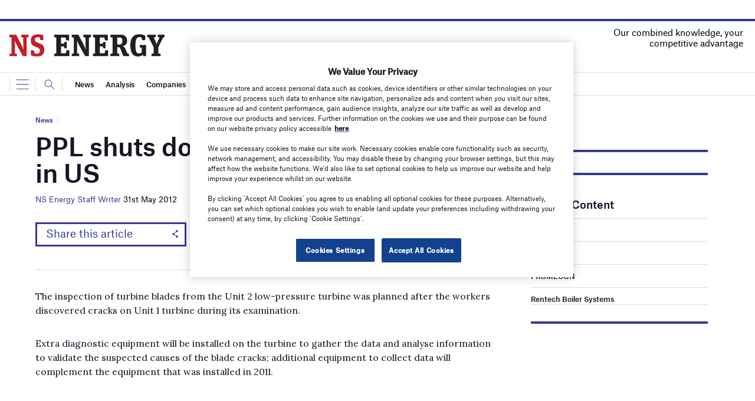

--- FILE ---
content_type: text/html; charset=utf-8
request_url: https://www.google.com/recaptcha/api2/anchor?ar=1&k=6LcjyIcUAAAAAHxgr_9sxzhGCxAjuNmo9c0RzZos&co=aHR0cHM6Ly93d3cubnNlbmVyZ3lidXNpbmVzcy5jb206NDQz&hl=en&v=N67nZn4AqZkNcbeMu4prBgzg&size=normal&anchor-ms=20000&execute-ms=30000&cb=qmgfr0xt0jj4
body_size: 49412
content:
<!DOCTYPE HTML><html dir="ltr" lang="en"><head><meta http-equiv="Content-Type" content="text/html; charset=UTF-8">
<meta http-equiv="X-UA-Compatible" content="IE=edge">
<title>reCAPTCHA</title>
<style type="text/css">
/* cyrillic-ext */
@font-face {
  font-family: 'Roboto';
  font-style: normal;
  font-weight: 400;
  font-stretch: 100%;
  src: url(//fonts.gstatic.com/s/roboto/v48/KFO7CnqEu92Fr1ME7kSn66aGLdTylUAMa3GUBHMdazTgWw.woff2) format('woff2');
  unicode-range: U+0460-052F, U+1C80-1C8A, U+20B4, U+2DE0-2DFF, U+A640-A69F, U+FE2E-FE2F;
}
/* cyrillic */
@font-face {
  font-family: 'Roboto';
  font-style: normal;
  font-weight: 400;
  font-stretch: 100%;
  src: url(//fonts.gstatic.com/s/roboto/v48/KFO7CnqEu92Fr1ME7kSn66aGLdTylUAMa3iUBHMdazTgWw.woff2) format('woff2');
  unicode-range: U+0301, U+0400-045F, U+0490-0491, U+04B0-04B1, U+2116;
}
/* greek-ext */
@font-face {
  font-family: 'Roboto';
  font-style: normal;
  font-weight: 400;
  font-stretch: 100%;
  src: url(//fonts.gstatic.com/s/roboto/v48/KFO7CnqEu92Fr1ME7kSn66aGLdTylUAMa3CUBHMdazTgWw.woff2) format('woff2');
  unicode-range: U+1F00-1FFF;
}
/* greek */
@font-face {
  font-family: 'Roboto';
  font-style: normal;
  font-weight: 400;
  font-stretch: 100%;
  src: url(//fonts.gstatic.com/s/roboto/v48/KFO7CnqEu92Fr1ME7kSn66aGLdTylUAMa3-UBHMdazTgWw.woff2) format('woff2');
  unicode-range: U+0370-0377, U+037A-037F, U+0384-038A, U+038C, U+038E-03A1, U+03A3-03FF;
}
/* math */
@font-face {
  font-family: 'Roboto';
  font-style: normal;
  font-weight: 400;
  font-stretch: 100%;
  src: url(//fonts.gstatic.com/s/roboto/v48/KFO7CnqEu92Fr1ME7kSn66aGLdTylUAMawCUBHMdazTgWw.woff2) format('woff2');
  unicode-range: U+0302-0303, U+0305, U+0307-0308, U+0310, U+0312, U+0315, U+031A, U+0326-0327, U+032C, U+032F-0330, U+0332-0333, U+0338, U+033A, U+0346, U+034D, U+0391-03A1, U+03A3-03A9, U+03B1-03C9, U+03D1, U+03D5-03D6, U+03F0-03F1, U+03F4-03F5, U+2016-2017, U+2034-2038, U+203C, U+2040, U+2043, U+2047, U+2050, U+2057, U+205F, U+2070-2071, U+2074-208E, U+2090-209C, U+20D0-20DC, U+20E1, U+20E5-20EF, U+2100-2112, U+2114-2115, U+2117-2121, U+2123-214F, U+2190, U+2192, U+2194-21AE, U+21B0-21E5, U+21F1-21F2, U+21F4-2211, U+2213-2214, U+2216-22FF, U+2308-230B, U+2310, U+2319, U+231C-2321, U+2336-237A, U+237C, U+2395, U+239B-23B7, U+23D0, U+23DC-23E1, U+2474-2475, U+25AF, U+25B3, U+25B7, U+25BD, U+25C1, U+25CA, U+25CC, U+25FB, U+266D-266F, U+27C0-27FF, U+2900-2AFF, U+2B0E-2B11, U+2B30-2B4C, U+2BFE, U+3030, U+FF5B, U+FF5D, U+1D400-1D7FF, U+1EE00-1EEFF;
}
/* symbols */
@font-face {
  font-family: 'Roboto';
  font-style: normal;
  font-weight: 400;
  font-stretch: 100%;
  src: url(//fonts.gstatic.com/s/roboto/v48/KFO7CnqEu92Fr1ME7kSn66aGLdTylUAMaxKUBHMdazTgWw.woff2) format('woff2');
  unicode-range: U+0001-000C, U+000E-001F, U+007F-009F, U+20DD-20E0, U+20E2-20E4, U+2150-218F, U+2190, U+2192, U+2194-2199, U+21AF, U+21E6-21F0, U+21F3, U+2218-2219, U+2299, U+22C4-22C6, U+2300-243F, U+2440-244A, U+2460-24FF, U+25A0-27BF, U+2800-28FF, U+2921-2922, U+2981, U+29BF, U+29EB, U+2B00-2BFF, U+4DC0-4DFF, U+FFF9-FFFB, U+10140-1018E, U+10190-1019C, U+101A0, U+101D0-101FD, U+102E0-102FB, U+10E60-10E7E, U+1D2C0-1D2D3, U+1D2E0-1D37F, U+1F000-1F0FF, U+1F100-1F1AD, U+1F1E6-1F1FF, U+1F30D-1F30F, U+1F315, U+1F31C, U+1F31E, U+1F320-1F32C, U+1F336, U+1F378, U+1F37D, U+1F382, U+1F393-1F39F, U+1F3A7-1F3A8, U+1F3AC-1F3AF, U+1F3C2, U+1F3C4-1F3C6, U+1F3CA-1F3CE, U+1F3D4-1F3E0, U+1F3ED, U+1F3F1-1F3F3, U+1F3F5-1F3F7, U+1F408, U+1F415, U+1F41F, U+1F426, U+1F43F, U+1F441-1F442, U+1F444, U+1F446-1F449, U+1F44C-1F44E, U+1F453, U+1F46A, U+1F47D, U+1F4A3, U+1F4B0, U+1F4B3, U+1F4B9, U+1F4BB, U+1F4BF, U+1F4C8-1F4CB, U+1F4D6, U+1F4DA, U+1F4DF, U+1F4E3-1F4E6, U+1F4EA-1F4ED, U+1F4F7, U+1F4F9-1F4FB, U+1F4FD-1F4FE, U+1F503, U+1F507-1F50B, U+1F50D, U+1F512-1F513, U+1F53E-1F54A, U+1F54F-1F5FA, U+1F610, U+1F650-1F67F, U+1F687, U+1F68D, U+1F691, U+1F694, U+1F698, U+1F6AD, U+1F6B2, U+1F6B9-1F6BA, U+1F6BC, U+1F6C6-1F6CF, U+1F6D3-1F6D7, U+1F6E0-1F6EA, U+1F6F0-1F6F3, U+1F6F7-1F6FC, U+1F700-1F7FF, U+1F800-1F80B, U+1F810-1F847, U+1F850-1F859, U+1F860-1F887, U+1F890-1F8AD, U+1F8B0-1F8BB, U+1F8C0-1F8C1, U+1F900-1F90B, U+1F93B, U+1F946, U+1F984, U+1F996, U+1F9E9, U+1FA00-1FA6F, U+1FA70-1FA7C, U+1FA80-1FA89, U+1FA8F-1FAC6, U+1FACE-1FADC, U+1FADF-1FAE9, U+1FAF0-1FAF8, U+1FB00-1FBFF;
}
/* vietnamese */
@font-face {
  font-family: 'Roboto';
  font-style: normal;
  font-weight: 400;
  font-stretch: 100%;
  src: url(//fonts.gstatic.com/s/roboto/v48/KFO7CnqEu92Fr1ME7kSn66aGLdTylUAMa3OUBHMdazTgWw.woff2) format('woff2');
  unicode-range: U+0102-0103, U+0110-0111, U+0128-0129, U+0168-0169, U+01A0-01A1, U+01AF-01B0, U+0300-0301, U+0303-0304, U+0308-0309, U+0323, U+0329, U+1EA0-1EF9, U+20AB;
}
/* latin-ext */
@font-face {
  font-family: 'Roboto';
  font-style: normal;
  font-weight: 400;
  font-stretch: 100%;
  src: url(//fonts.gstatic.com/s/roboto/v48/KFO7CnqEu92Fr1ME7kSn66aGLdTylUAMa3KUBHMdazTgWw.woff2) format('woff2');
  unicode-range: U+0100-02BA, U+02BD-02C5, U+02C7-02CC, U+02CE-02D7, U+02DD-02FF, U+0304, U+0308, U+0329, U+1D00-1DBF, U+1E00-1E9F, U+1EF2-1EFF, U+2020, U+20A0-20AB, U+20AD-20C0, U+2113, U+2C60-2C7F, U+A720-A7FF;
}
/* latin */
@font-face {
  font-family: 'Roboto';
  font-style: normal;
  font-weight: 400;
  font-stretch: 100%;
  src: url(//fonts.gstatic.com/s/roboto/v48/KFO7CnqEu92Fr1ME7kSn66aGLdTylUAMa3yUBHMdazQ.woff2) format('woff2');
  unicode-range: U+0000-00FF, U+0131, U+0152-0153, U+02BB-02BC, U+02C6, U+02DA, U+02DC, U+0304, U+0308, U+0329, U+2000-206F, U+20AC, U+2122, U+2191, U+2193, U+2212, U+2215, U+FEFF, U+FFFD;
}
/* cyrillic-ext */
@font-face {
  font-family: 'Roboto';
  font-style: normal;
  font-weight: 500;
  font-stretch: 100%;
  src: url(//fonts.gstatic.com/s/roboto/v48/KFO7CnqEu92Fr1ME7kSn66aGLdTylUAMa3GUBHMdazTgWw.woff2) format('woff2');
  unicode-range: U+0460-052F, U+1C80-1C8A, U+20B4, U+2DE0-2DFF, U+A640-A69F, U+FE2E-FE2F;
}
/* cyrillic */
@font-face {
  font-family: 'Roboto';
  font-style: normal;
  font-weight: 500;
  font-stretch: 100%;
  src: url(//fonts.gstatic.com/s/roboto/v48/KFO7CnqEu92Fr1ME7kSn66aGLdTylUAMa3iUBHMdazTgWw.woff2) format('woff2');
  unicode-range: U+0301, U+0400-045F, U+0490-0491, U+04B0-04B1, U+2116;
}
/* greek-ext */
@font-face {
  font-family: 'Roboto';
  font-style: normal;
  font-weight: 500;
  font-stretch: 100%;
  src: url(//fonts.gstatic.com/s/roboto/v48/KFO7CnqEu92Fr1ME7kSn66aGLdTylUAMa3CUBHMdazTgWw.woff2) format('woff2');
  unicode-range: U+1F00-1FFF;
}
/* greek */
@font-face {
  font-family: 'Roboto';
  font-style: normal;
  font-weight: 500;
  font-stretch: 100%;
  src: url(//fonts.gstatic.com/s/roboto/v48/KFO7CnqEu92Fr1ME7kSn66aGLdTylUAMa3-UBHMdazTgWw.woff2) format('woff2');
  unicode-range: U+0370-0377, U+037A-037F, U+0384-038A, U+038C, U+038E-03A1, U+03A3-03FF;
}
/* math */
@font-face {
  font-family: 'Roboto';
  font-style: normal;
  font-weight: 500;
  font-stretch: 100%;
  src: url(//fonts.gstatic.com/s/roboto/v48/KFO7CnqEu92Fr1ME7kSn66aGLdTylUAMawCUBHMdazTgWw.woff2) format('woff2');
  unicode-range: U+0302-0303, U+0305, U+0307-0308, U+0310, U+0312, U+0315, U+031A, U+0326-0327, U+032C, U+032F-0330, U+0332-0333, U+0338, U+033A, U+0346, U+034D, U+0391-03A1, U+03A3-03A9, U+03B1-03C9, U+03D1, U+03D5-03D6, U+03F0-03F1, U+03F4-03F5, U+2016-2017, U+2034-2038, U+203C, U+2040, U+2043, U+2047, U+2050, U+2057, U+205F, U+2070-2071, U+2074-208E, U+2090-209C, U+20D0-20DC, U+20E1, U+20E5-20EF, U+2100-2112, U+2114-2115, U+2117-2121, U+2123-214F, U+2190, U+2192, U+2194-21AE, U+21B0-21E5, U+21F1-21F2, U+21F4-2211, U+2213-2214, U+2216-22FF, U+2308-230B, U+2310, U+2319, U+231C-2321, U+2336-237A, U+237C, U+2395, U+239B-23B7, U+23D0, U+23DC-23E1, U+2474-2475, U+25AF, U+25B3, U+25B7, U+25BD, U+25C1, U+25CA, U+25CC, U+25FB, U+266D-266F, U+27C0-27FF, U+2900-2AFF, U+2B0E-2B11, U+2B30-2B4C, U+2BFE, U+3030, U+FF5B, U+FF5D, U+1D400-1D7FF, U+1EE00-1EEFF;
}
/* symbols */
@font-face {
  font-family: 'Roboto';
  font-style: normal;
  font-weight: 500;
  font-stretch: 100%;
  src: url(//fonts.gstatic.com/s/roboto/v48/KFO7CnqEu92Fr1ME7kSn66aGLdTylUAMaxKUBHMdazTgWw.woff2) format('woff2');
  unicode-range: U+0001-000C, U+000E-001F, U+007F-009F, U+20DD-20E0, U+20E2-20E4, U+2150-218F, U+2190, U+2192, U+2194-2199, U+21AF, U+21E6-21F0, U+21F3, U+2218-2219, U+2299, U+22C4-22C6, U+2300-243F, U+2440-244A, U+2460-24FF, U+25A0-27BF, U+2800-28FF, U+2921-2922, U+2981, U+29BF, U+29EB, U+2B00-2BFF, U+4DC0-4DFF, U+FFF9-FFFB, U+10140-1018E, U+10190-1019C, U+101A0, U+101D0-101FD, U+102E0-102FB, U+10E60-10E7E, U+1D2C0-1D2D3, U+1D2E0-1D37F, U+1F000-1F0FF, U+1F100-1F1AD, U+1F1E6-1F1FF, U+1F30D-1F30F, U+1F315, U+1F31C, U+1F31E, U+1F320-1F32C, U+1F336, U+1F378, U+1F37D, U+1F382, U+1F393-1F39F, U+1F3A7-1F3A8, U+1F3AC-1F3AF, U+1F3C2, U+1F3C4-1F3C6, U+1F3CA-1F3CE, U+1F3D4-1F3E0, U+1F3ED, U+1F3F1-1F3F3, U+1F3F5-1F3F7, U+1F408, U+1F415, U+1F41F, U+1F426, U+1F43F, U+1F441-1F442, U+1F444, U+1F446-1F449, U+1F44C-1F44E, U+1F453, U+1F46A, U+1F47D, U+1F4A3, U+1F4B0, U+1F4B3, U+1F4B9, U+1F4BB, U+1F4BF, U+1F4C8-1F4CB, U+1F4D6, U+1F4DA, U+1F4DF, U+1F4E3-1F4E6, U+1F4EA-1F4ED, U+1F4F7, U+1F4F9-1F4FB, U+1F4FD-1F4FE, U+1F503, U+1F507-1F50B, U+1F50D, U+1F512-1F513, U+1F53E-1F54A, U+1F54F-1F5FA, U+1F610, U+1F650-1F67F, U+1F687, U+1F68D, U+1F691, U+1F694, U+1F698, U+1F6AD, U+1F6B2, U+1F6B9-1F6BA, U+1F6BC, U+1F6C6-1F6CF, U+1F6D3-1F6D7, U+1F6E0-1F6EA, U+1F6F0-1F6F3, U+1F6F7-1F6FC, U+1F700-1F7FF, U+1F800-1F80B, U+1F810-1F847, U+1F850-1F859, U+1F860-1F887, U+1F890-1F8AD, U+1F8B0-1F8BB, U+1F8C0-1F8C1, U+1F900-1F90B, U+1F93B, U+1F946, U+1F984, U+1F996, U+1F9E9, U+1FA00-1FA6F, U+1FA70-1FA7C, U+1FA80-1FA89, U+1FA8F-1FAC6, U+1FACE-1FADC, U+1FADF-1FAE9, U+1FAF0-1FAF8, U+1FB00-1FBFF;
}
/* vietnamese */
@font-face {
  font-family: 'Roboto';
  font-style: normal;
  font-weight: 500;
  font-stretch: 100%;
  src: url(//fonts.gstatic.com/s/roboto/v48/KFO7CnqEu92Fr1ME7kSn66aGLdTylUAMa3OUBHMdazTgWw.woff2) format('woff2');
  unicode-range: U+0102-0103, U+0110-0111, U+0128-0129, U+0168-0169, U+01A0-01A1, U+01AF-01B0, U+0300-0301, U+0303-0304, U+0308-0309, U+0323, U+0329, U+1EA0-1EF9, U+20AB;
}
/* latin-ext */
@font-face {
  font-family: 'Roboto';
  font-style: normal;
  font-weight: 500;
  font-stretch: 100%;
  src: url(//fonts.gstatic.com/s/roboto/v48/KFO7CnqEu92Fr1ME7kSn66aGLdTylUAMa3KUBHMdazTgWw.woff2) format('woff2');
  unicode-range: U+0100-02BA, U+02BD-02C5, U+02C7-02CC, U+02CE-02D7, U+02DD-02FF, U+0304, U+0308, U+0329, U+1D00-1DBF, U+1E00-1E9F, U+1EF2-1EFF, U+2020, U+20A0-20AB, U+20AD-20C0, U+2113, U+2C60-2C7F, U+A720-A7FF;
}
/* latin */
@font-face {
  font-family: 'Roboto';
  font-style: normal;
  font-weight: 500;
  font-stretch: 100%;
  src: url(//fonts.gstatic.com/s/roboto/v48/KFO7CnqEu92Fr1ME7kSn66aGLdTylUAMa3yUBHMdazQ.woff2) format('woff2');
  unicode-range: U+0000-00FF, U+0131, U+0152-0153, U+02BB-02BC, U+02C6, U+02DA, U+02DC, U+0304, U+0308, U+0329, U+2000-206F, U+20AC, U+2122, U+2191, U+2193, U+2212, U+2215, U+FEFF, U+FFFD;
}
/* cyrillic-ext */
@font-face {
  font-family: 'Roboto';
  font-style: normal;
  font-weight: 900;
  font-stretch: 100%;
  src: url(//fonts.gstatic.com/s/roboto/v48/KFO7CnqEu92Fr1ME7kSn66aGLdTylUAMa3GUBHMdazTgWw.woff2) format('woff2');
  unicode-range: U+0460-052F, U+1C80-1C8A, U+20B4, U+2DE0-2DFF, U+A640-A69F, U+FE2E-FE2F;
}
/* cyrillic */
@font-face {
  font-family: 'Roboto';
  font-style: normal;
  font-weight: 900;
  font-stretch: 100%;
  src: url(//fonts.gstatic.com/s/roboto/v48/KFO7CnqEu92Fr1ME7kSn66aGLdTylUAMa3iUBHMdazTgWw.woff2) format('woff2');
  unicode-range: U+0301, U+0400-045F, U+0490-0491, U+04B0-04B1, U+2116;
}
/* greek-ext */
@font-face {
  font-family: 'Roboto';
  font-style: normal;
  font-weight: 900;
  font-stretch: 100%;
  src: url(//fonts.gstatic.com/s/roboto/v48/KFO7CnqEu92Fr1ME7kSn66aGLdTylUAMa3CUBHMdazTgWw.woff2) format('woff2');
  unicode-range: U+1F00-1FFF;
}
/* greek */
@font-face {
  font-family: 'Roboto';
  font-style: normal;
  font-weight: 900;
  font-stretch: 100%;
  src: url(//fonts.gstatic.com/s/roboto/v48/KFO7CnqEu92Fr1ME7kSn66aGLdTylUAMa3-UBHMdazTgWw.woff2) format('woff2');
  unicode-range: U+0370-0377, U+037A-037F, U+0384-038A, U+038C, U+038E-03A1, U+03A3-03FF;
}
/* math */
@font-face {
  font-family: 'Roboto';
  font-style: normal;
  font-weight: 900;
  font-stretch: 100%;
  src: url(//fonts.gstatic.com/s/roboto/v48/KFO7CnqEu92Fr1ME7kSn66aGLdTylUAMawCUBHMdazTgWw.woff2) format('woff2');
  unicode-range: U+0302-0303, U+0305, U+0307-0308, U+0310, U+0312, U+0315, U+031A, U+0326-0327, U+032C, U+032F-0330, U+0332-0333, U+0338, U+033A, U+0346, U+034D, U+0391-03A1, U+03A3-03A9, U+03B1-03C9, U+03D1, U+03D5-03D6, U+03F0-03F1, U+03F4-03F5, U+2016-2017, U+2034-2038, U+203C, U+2040, U+2043, U+2047, U+2050, U+2057, U+205F, U+2070-2071, U+2074-208E, U+2090-209C, U+20D0-20DC, U+20E1, U+20E5-20EF, U+2100-2112, U+2114-2115, U+2117-2121, U+2123-214F, U+2190, U+2192, U+2194-21AE, U+21B0-21E5, U+21F1-21F2, U+21F4-2211, U+2213-2214, U+2216-22FF, U+2308-230B, U+2310, U+2319, U+231C-2321, U+2336-237A, U+237C, U+2395, U+239B-23B7, U+23D0, U+23DC-23E1, U+2474-2475, U+25AF, U+25B3, U+25B7, U+25BD, U+25C1, U+25CA, U+25CC, U+25FB, U+266D-266F, U+27C0-27FF, U+2900-2AFF, U+2B0E-2B11, U+2B30-2B4C, U+2BFE, U+3030, U+FF5B, U+FF5D, U+1D400-1D7FF, U+1EE00-1EEFF;
}
/* symbols */
@font-face {
  font-family: 'Roboto';
  font-style: normal;
  font-weight: 900;
  font-stretch: 100%;
  src: url(//fonts.gstatic.com/s/roboto/v48/KFO7CnqEu92Fr1ME7kSn66aGLdTylUAMaxKUBHMdazTgWw.woff2) format('woff2');
  unicode-range: U+0001-000C, U+000E-001F, U+007F-009F, U+20DD-20E0, U+20E2-20E4, U+2150-218F, U+2190, U+2192, U+2194-2199, U+21AF, U+21E6-21F0, U+21F3, U+2218-2219, U+2299, U+22C4-22C6, U+2300-243F, U+2440-244A, U+2460-24FF, U+25A0-27BF, U+2800-28FF, U+2921-2922, U+2981, U+29BF, U+29EB, U+2B00-2BFF, U+4DC0-4DFF, U+FFF9-FFFB, U+10140-1018E, U+10190-1019C, U+101A0, U+101D0-101FD, U+102E0-102FB, U+10E60-10E7E, U+1D2C0-1D2D3, U+1D2E0-1D37F, U+1F000-1F0FF, U+1F100-1F1AD, U+1F1E6-1F1FF, U+1F30D-1F30F, U+1F315, U+1F31C, U+1F31E, U+1F320-1F32C, U+1F336, U+1F378, U+1F37D, U+1F382, U+1F393-1F39F, U+1F3A7-1F3A8, U+1F3AC-1F3AF, U+1F3C2, U+1F3C4-1F3C6, U+1F3CA-1F3CE, U+1F3D4-1F3E0, U+1F3ED, U+1F3F1-1F3F3, U+1F3F5-1F3F7, U+1F408, U+1F415, U+1F41F, U+1F426, U+1F43F, U+1F441-1F442, U+1F444, U+1F446-1F449, U+1F44C-1F44E, U+1F453, U+1F46A, U+1F47D, U+1F4A3, U+1F4B0, U+1F4B3, U+1F4B9, U+1F4BB, U+1F4BF, U+1F4C8-1F4CB, U+1F4D6, U+1F4DA, U+1F4DF, U+1F4E3-1F4E6, U+1F4EA-1F4ED, U+1F4F7, U+1F4F9-1F4FB, U+1F4FD-1F4FE, U+1F503, U+1F507-1F50B, U+1F50D, U+1F512-1F513, U+1F53E-1F54A, U+1F54F-1F5FA, U+1F610, U+1F650-1F67F, U+1F687, U+1F68D, U+1F691, U+1F694, U+1F698, U+1F6AD, U+1F6B2, U+1F6B9-1F6BA, U+1F6BC, U+1F6C6-1F6CF, U+1F6D3-1F6D7, U+1F6E0-1F6EA, U+1F6F0-1F6F3, U+1F6F7-1F6FC, U+1F700-1F7FF, U+1F800-1F80B, U+1F810-1F847, U+1F850-1F859, U+1F860-1F887, U+1F890-1F8AD, U+1F8B0-1F8BB, U+1F8C0-1F8C1, U+1F900-1F90B, U+1F93B, U+1F946, U+1F984, U+1F996, U+1F9E9, U+1FA00-1FA6F, U+1FA70-1FA7C, U+1FA80-1FA89, U+1FA8F-1FAC6, U+1FACE-1FADC, U+1FADF-1FAE9, U+1FAF0-1FAF8, U+1FB00-1FBFF;
}
/* vietnamese */
@font-face {
  font-family: 'Roboto';
  font-style: normal;
  font-weight: 900;
  font-stretch: 100%;
  src: url(//fonts.gstatic.com/s/roboto/v48/KFO7CnqEu92Fr1ME7kSn66aGLdTylUAMa3OUBHMdazTgWw.woff2) format('woff2');
  unicode-range: U+0102-0103, U+0110-0111, U+0128-0129, U+0168-0169, U+01A0-01A1, U+01AF-01B0, U+0300-0301, U+0303-0304, U+0308-0309, U+0323, U+0329, U+1EA0-1EF9, U+20AB;
}
/* latin-ext */
@font-face {
  font-family: 'Roboto';
  font-style: normal;
  font-weight: 900;
  font-stretch: 100%;
  src: url(//fonts.gstatic.com/s/roboto/v48/KFO7CnqEu92Fr1ME7kSn66aGLdTylUAMa3KUBHMdazTgWw.woff2) format('woff2');
  unicode-range: U+0100-02BA, U+02BD-02C5, U+02C7-02CC, U+02CE-02D7, U+02DD-02FF, U+0304, U+0308, U+0329, U+1D00-1DBF, U+1E00-1E9F, U+1EF2-1EFF, U+2020, U+20A0-20AB, U+20AD-20C0, U+2113, U+2C60-2C7F, U+A720-A7FF;
}
/* latin */
@font-face {
  font-family: 'Roboto';
  font-style: normal;
  font-weight: 900;
  font-stretch: 100%;
  src: url(//fonts.gstatic.com/s/roboto/v48/KFO7CnqEu92Fr1ME7kSn66aGLdTylUAMa3yUBHMdazQ.woff2) format('woff2');
  unicode-range: U+0000-00FF, U+0131, U+0152-0153, U+02BB-02BC, U+02C6, U+02DA, U+02DC, U+0304, U+0308, U+0329, U+2000-206F, U+20AC, U+2122, U+2191, U+2193, U+2212, U+2215, U+FEFF, U+FFFD;
}

</style>
<link rel="stylesheet" type="text/css" href="https://www.gstatic.com/recaptcha/releases/N67nZn4AqZkNcbeMu4prBgzg/styles__ltr.css">
<script nonce="7fnRxcF1IX6GLpnx7yXKEg" type="text/javascript">window['__recaptcha_api'] = 'https://www.google.com/recaptcha/api2/';</script>
<script type="text/javascript" src="https://www.gstatic.com/recaptcha/releases/N67nZn4AqZkNcbeMu4prBgzg/recaptcha__en.js" nonce="7fnRxcF1IX6GLpnx7yXKEg">
      
    </script></head>
<body><div id="rc-anchor-alert" class="rc-anchor-alert"></div>
<input type="hidden" id="recaptcha-token" value="[base64]">
<script type="text/javascript" nonce="7fnRxcF1IX6GLpnx7yXKEg">
      recaptcha.anchor.Main.init("[\x22ainput\x22,[\x22bgdata\x22,\x22\x22,\[base64]/[base64]/MjU1Ong/[base64]/[base64]/[base64]/[base64]/[base64]/[base64]/[base64]/[base64]/[base64]/[base64]/[base64]/[base64]/[base64]/[base64]/[base64]\\u003d\x22,\[base64]\x22,\x22SsOZM8Oow6vDosOxJcOvw44bIMOJwrkAwoh7wo3CvMKpNsKVwonDj8KPBsObw5/DpMO2w4fDun7Dnzdqw7lwNcKPwqXCjsKRbMKcw63Du8OyLyYgw6/[base64]/[base64]/DqMK9wpXCkcOlJQLCvMKDw7jDpGYFwojCi2HDn8ORUcKHwrLCqcKqZz/DikPCucKyBcK2wrzCqFpCw6LCs8O3w6NrD8KxH1/[base64]/Dp0UAV8KGVwfCqsO1EXpiPnTDqcOKwqvCtTAUXsOBw7rCtzFyC0nDqy/DsW8rwpp5MsKRw6rCr8KLCQciw5LCoyrCjgN0wqIbw4LCukQqfhchwrzCgMK4EMKSEjfCgG7DjsKowq3DnH5LbsKUdXzDtT7CqcO9wptgWD/[base64]/CqcKxaArDvcO9wqbCvS0FZMO+ZcOmw64zd8OYw5vCtB0Xw4DChsOOAD3DrRzCssKdw5XDnj/CkBIJf8KvGx/DpX/[base64]/w4XCi1bDuSvDuAgREcOGZ8Ogw5PCpsOWwpbDnDzDtsOAXcKGI1rCv8KFwr1hd1TCjzXDgMKrTDMnw55Zw699w5xNw6PCuMOvcsOiwqnDisOFYyQBw7APw5cjQcOsG384wph9wrzCuMOCYSN+dMOlwr3ChcOswoLCrkkvLcO/C8KPBiU+SU3Cvnogw63DtcOzwrHCqcKdw4/DlsKswqE6wrLDhwoAwogONR5iacKvw5HDqjPCnVjCjC9+w73CusOnOXDClgxdWXzCmmjCu24uwolew7DDtcKyw4TDlwPDosKsw5nCnMOLw7RSHMO9G8KmOAdSa1QIacOnw41iwrBnwpgAw4wCw7d7w5QKw7fDjMO+BDZCwoNsPh3DqMKYRMKEw7vClsOhGsK6RXrDmi/DiMOnXAjCr8OnwonCu8OVO8OvSMKpYcKrZTnCrMK5YEBuwohoM8OVw7EdwoTDs8KNahVYwoEZQMKhfMKAESXCkXHDocKvAMODUcOyXMK5TX4Qw7kowot8w7lVZsOWw47CtlnDk8O+w5zCkMKMw5HClMKDwrfCpcOww6zCmElvSit+c8K/[base64]/Dh8K+woTCjDjCghLClW1KFmnDsjvCsg/CpMOWD8KgUV0JE13CosOQC1fDoMOIw6/DssOQJwQZwpLDpyzDgcKOw55pw740IMKsFsKRRsKPFSjDtkLCusOZGk5Nw7hfwp1YwqPDtX03aGEhPcOew4t7SATCr8K8ZsKUN8Kfw7RBw4XDjwHCr2/[base64]/[base64]/ClcKNTzIsTsK0w6sKdxTDiMK2wozChcKOUsOgwpAyUCY+SCfClyzChcOUQMK6WVnCmlF5c8OawpJIw45fwr/CsMONwovCgMKMCMO7YxTDmcObwpfCpntkwrQ3asO3w7ZXWMOoMl7Dr1vCvDQiDsK7bSLCtcKbwpzCmh/[base64]/Ck8Ozw7cMw7rCjMK/HwLDoC/DsWLDl8O4T8Ohwpdtw7p4w7pzwocnw74Nw57Dl8KzdcK+wr3DhcKlVcKWE8K9PcK+IMO3worCq3QVw7wWwrojwp/[base64]/[base64]/DoH/DtMKoHybDmVLDt8O4w5FlYCLDgUAfwrxLw4psFhnCscK1w7lpAyvClsKtfXXDuVJOw6PCpTzDthPDojMYw73DsRnCpkZ1LFo3w5fCgiTDhcK2ZyNWLMOtIEHCq8OPw67DqSrCocOyRWV/w79SwpV/QybCqA3DuMOIw6IDw4/CiQ/Dsi1Vwp/DvSttFXw+wqolwrLDscK2w5k4w7JSQsOjdXo6OA1EW1bCtsKtwqcSwo07w7zDl8OnLMKLasKQADrCu0TDgMOeSwEUOGRew5pVRWHDj8KuZMK+wrLDq3bCjcKFwoXDrcOJwo7CsQrCl8KkXHzClsKGwoLDjMKhw6vDpsO2ORTConPDisOLw7jCoMOXRsKiwo/DnmwvChg2W8OEcWg4McOHH8ORIBpzw5jCj8OMYsOLcUI7wpDDuG0Lwp8yBsKvw4DCi2guw4UGPsKwwr/[base64]/w5zCm8Kkw5RsAFVec1vCoDhfU8O/TVjDiMKXXwwsOcOCwqYRUyAZa8O+w6LDgQLCuMOBV8OdesO9MsKhw7peYj0Sez0yMCpqwqLDsWdwFwV4w6ZpwpIxwpDDlTF/ayFoB0jChsKdw6R5VyQ0bcOKw7rDggTDtcOyJEDDvRt2LSJ3wojDuQhmwptpOlDChMOfwrXClDzCuBzDtRcLw4HDmMK5w75iw4NsbRfChsKtw7PCjMOnW8OkXcOAwphOw74OXzzDlsK/wo3CgAMuX1PDrcODV8KAw6pmwpfCplYaK8OXMsKEeGbCqHcqAU/DpGvDocOdwoc3N8KoRsKBw5FkXcKoL8O6wqXCkUTCkMOVw4BwZsKvaSkxAsOJw4nCvcOtw7bCvEJww4ZFwo/CpnZQayt/w6TDhgfCgXo7URJeGhYkw7jDvVxfNRZYWMKkw7tmw4zCjsOQZcOCw6VbJsKRHsKXfnNhw7bCpSvDlcK4woTCoGTDrhXDiB8QXhMGSSs4e8KewrliwpF3IRohw6PCvxlmw7DDg0xIwo4dAFLCiQwpw6LCj8KCw5NGCF/CumLDrsK7OcKCwoLDr2I3EcKCwp3DkcOxCDArwpXDscKOTMOSwqXDmCTDkw0xc8K6wqfDvMOXfsKUwrVjw5wqJV7ChMKHbhRBDj7CjQfDi8OWworDmsOTw47Ct8KzccKxwonCpRLDrQ/CmFwmwrbCssKlXsOmUsKJO11ewo0NwrZ5byPDtEp+w6DCsXHCqnZKwpzDnTDDjHR+w4DDjlUOwq8Rw53DhDrCtSctw7TDgXlLPnxqWXbDkSIrOMOPfn/CrcOMa8Ocwp5+OMO3wqjDlsOYw6fCmkTDmnAcFxQvAFQPw6bDhTtlWiLCtXFGwozCqsO/w45AEsOnwrHDllw2HMKUJT3CtFnDhlwVwrvCpsKkPzobw53CjR3Cu8OJEsKgw70Lwrc/[base64]/GyjCn0YpwrZsw4tfw5RqJ8O1FV5Nw5HCn8OTw7rCjTvDkR3Crj7DlnnDpEJuBsODA1psEcKNwqPDgw8Gw6PCgirDh8KVecO/[base64]/[base64]/w6gKw4BAw6zCpwkuwrPCoGfDl13CvF/CpTR+w4bCncKEI8KGw5ozTzl4wpPCqsOccErDgnRjwrUww5FBM8KEImQUaMKkHG3DqjV9wqwrwqLDucORXcKYIMO2wotww7bCosKZTcKydMKAHMK7Em57woPCh8Ksbx/Du2vDvMKfVXwjdSg4LQLCnsOfBMOcw4V+S8Klw5xkCmPDuA3DtGjCp1DCtsO2dDXDjMOKW8Kjw6IkY8KMABDCqsKkMDkfeMKYPGpMw7JyfsK4UCzDmMOWw7XCnRdrBMOMRBViw70Ow5PCr8KFAcK6XcKNw75swpLDlsK7w5TDhHwXI8O7wrlgwpnDpwIIw4/CjmHDqcKnwrxnwonDmyHCrAhhw5wpRsOpw6/[base64]/[base64]/DuzXDu8O5wrjDj8OLw5vClMKlwqppH8K9eg/DtcOKJcKIJsOfw6c+w6bDplwYw7fDt014w6XDilNiIxXDllPDsMOSwq7Do8Kow5NQPHJWwrDCr8OgfMKzw6QZwr/CjsOSwqTDlsK9bsKlw6bCjHF+w7I8flAaw6wrBsOSeSUOw6Q1wo7DrVY/[base64]/[base64]/wr/CuMKIOsKVWFVqesOlw7JEeMK+fsKSw4wELwwVR8O5AMK1wr14CsOVD8Oxw5Z0wobDhTLDnMOLw4vDi1DDnMOzBUPCn8KUKsKGIsOPw4rDuQxMKsKUwqrCgsKhNMOtwqA4w4bClhcqw5kZc8OiwonCksO2YsOkSXnCg08qbDBCSyDDlB7CosOuaBAHw6TCiSFPwq/Dp8OSw7vCosOqL0/CpRnDjA/Dq057O8OeMD0hwqLCscONA8OAPngNR8KAw5waw5zDncO6d8KpVH3DgxTCusKfN8OzMMK4w5kMw7jCsTI5d8KQw68Zw5h3wolYw5Rjw7UfwqbDuMKqWinDnnBkRw/DlFfCtDAfdwQowqYDw6bCi8Oawph9csKxaxR6O8KVDsKSR8O9woJqwpN/f8OxOE1hwrfCn8Okwp/DnDRFaD3CnwN1BsOabGXCvwPDvTrCiMKYZ8OKw7fCosOWQcOPfVvDjMOqwrt5w7I8YcO/wqPDhDjCssKBRFBVw4oxwq/ClzvDsAnCkQktwoVLNz3Cq8ODwpDDisKcEsOCwrTCjnnDtCB8PjTCqAp3c2Z/[base64]/ClsK9wrJhwq3DtcKCw7TDqcOEFzvDicKbdcObMsKLXmTDmg7Cr8O7w4XCscKow6diwrrCp8O/w53CjMK8bCdRSsKzwoFswpbCo0YhJX7DiX5UF8OOw6vCq8O6w7wyB8ODBsKNM8K6w5zCkFtVa8O/wpbDl1HCgsKQcyJ/[base64]/[base64]/[base64]/[base64]/w6EjAMOdc8KvCXAfDWtjw4zDocKYeGjDvAY5RyzDvCdiRMKBDMKmw5dNW2U1w4g9w77DnmHCksK9w7MnQErCmcKnY3DCnAU5w5trIQ9oDntywq/DnsKFw6bCisKJw6zDtFvChwNNGMO5wptoRsKIFm/CtH03wqHCpcKOw4HDtsOXw6jCigLCuQ/Cs8OkwqEnwr7CtsOUVUNSKsOdw5vDrGHCijDCjCbDrMKFAQEdA1NeH1Rmw7JWw45swoLCg8KtwqNzw5nDmmDCt33DvxQMC8KoPBVfI8KkAcKqwqvDnsK+c29yw6jDpcKZwrBPw7XCu8KOYTvDnMOBTV/DoXg/wqBVW8KuehZRw7kgw4sLwrDDthPCtAt1w4fCv8Kyw4kWZcOGwpLDq8KpwrjDul/Csh5ZFzvCoMO/QCUMwrVHwrMYw7PCoyNGP8OTZl4Ye3PCisKFw7TDmDRIw5UOJ0UELhFgw5Z8CyILwqhWw6kNeh1EwqzDocKbw6zCisKzwo9yCsOMworCn8KhHDbDmHvDm8OlNcOKQsOLw4jDl8KIUxtBTkrCklgOLcO6M8K+U2F2dENNwpFIw7/DlMKZSRwgCMKEwqrDnMKaHsO5wprDssK7Gl7ClnF6w4oCXHtEw71aw63DicKYCcKJciYYaMKXwoknZVlfbWLDiMKaw4ATw4DDlQnDgBErVnh4woAYwq/[base64]/CgsOGKsOJPsOXRkzCh8K7bMKMGG1rwq1AwqTDjV3DjMKFw6VAwqQrWHNxw5HDicO3w6PCjcOwwrLDnsKjw4oCwoFzE8KlYsOuw73CncKXw7vDqMKKwqlJw5zCmC1cRUcuUsOGw6YsworCnFPDuiLDi8Oywo/DjzbCpMOBwpd8w7LDn3XDujFIw415PcO4LcKTWxTDmcKgw6NPFcOQaj8IQMKjwohUw6nCn3XDh8OCw4l5CH4DwpogFFoVw7tVUcKhfkfDp8OwYWDCucOJHcOqOTPCgi3Ck8Okw4DDlMKcLBpVw4VMw4psIkBXIMO8DcKswo/[base64]/DjzBNw7nCgiPChgUwR8Kpw7kiwr7Dh8OTcsO8CyXDscOAKsOYd8Knwr/[base64]/DpcKzWBlTw6rClMO8JWPChMOiRsKPDcO0woZkwqpHU8K8w5fCr8OISsOoWQPCvV3DvMODw60Gwpt+w5gow4fCmE/CrGDCuRrCgAjDrsOrRsOJwqXCosOLwrPDusOawqnDsHUlM8O9VFbDrAwdw4bCsUV1w4tgG3zDoA/[base64]/EcO+PcOOWsKTw4hqPMKeAWnChg7DhsKcwpZXdnTCgGPCt8KUYMKZZcOUP8OOw51xOMO3VwwyZxPDimPCgcKzwrJnTWvDqhs0TQpsDho9A8K9wobDtcOUDcOiFFluCkfCusKwTsOhLcOZwqEMZMOowqVBQMK8wrwULQUTGG0dJUQ5YMOHH2/Dq0/CgwM1w5h/woTDl8OUDh1uw5F+PMOqwpfCssKTwqjDkcO5wq/CiMOuXsOzwqcTwp7Cq0vDjcKGbcOQfcOUUBrDkkRvw6AeXsODwrLCom1zwr4UbMKHFQTDl8OUw5oJwoHDmWw8w4jCkXFZwpHDhBIKwqs9w4okCDfCl8OuAsO8w5FqwovCmMK/w7bCqDfDn8KpSsOZw6jDhMK0c8OUwo7CjUbDqMOJLFnDjjouQ8O8w5zCgcK9KUI/w5cdw7QOQic5eMKTw4bCvsKNworDqmXCr8Oww7x1FTTCisKMYsOYwqDCtxcQwq7CusKqwoQvJsO2woRQL8KOOifCl8OfIh3CnG/[base64]/DpcOwb2JGQcKSwolkRQLDkWVqNMKQw4HDjMO8PMOewqzCllzDg8K3w4NWwrjCuiHDt8O9wpdZwosJw5zDnMKjQ8OTw7pHw7bDumjDgiRQw6LChAvClynDgMO7U8OvQsKuW2howoYRwrQkwojCrxZBRiAfwppTHMKPeWg/wqHCmExfQQ3CqMKzSMOtwpYcw5PCi8OwKMOWw6jDtsOJaVDDoMORaMOuw7bDri99wpIuwo/[base64]/woTCm8Ocw7UdVG7ChcKZUsO7Hh3DlynDlxrCtMKdFizDqCvChHbDl8K2wqHCqlo4LHYfciocR8K5ZcK7w5XCr3/ChkwKw4jCj0RIJgfDgArDicO9wqvCmmsHIsORwq8pw6tuwrrDrMKkwq0DScOBfC1+wrVZw5jCkMKGWjQKBH4ew6N3wrABworCq2/CrsKcwq1yJsKCwqvCok/CtDfDjMKNTDjCrh5pIwrDgMK6ZQMkTynDlMOxdi9HZ8Ozw6JJMsOIw5rCrAnDiWEuw7txeQNPw5YxclHDj0jClALDocOBw6rCsyEdflzDq1w6w5TDm8KyWH9YNGTDrwkrb8KxwpjCp0bCsR3CocOTwqvDpx3Cv2/CusOYwqLDkcK1FsO9woRQDU8EGUXCklvCtkZxw4PCtMO2Yl8+ScOlw5bCoGnDoj5nw6jDpWgiXcKeAmTCgCzCl8K/[base64]/dsKowqzDoDfCpMOfKsO+DmgLwprDtm/Dh8KMw6jDmcKJb8OWw5LDkmdlSsKVwpzCpcOcW8Opw5XChcO9M8K2wrRkw5xxQyY5YsKMA8OuwpgowpgAwq09VHtIe0fDuhzCpsKYwqASwrRQw5vDkCJZAHjCo2QDB8ONCQRiQsKAH8KKwr7Co8OSw7XDnUg5RsOLwobDtMOtfQ/[base64]/STxxwozCp8K0wp/Dn8KBcsOSKsOCwpbDpcOiS09vwqNkw7RAX0hzw53ChyXCgDNgbsOzw6JHI3IIwrLCosObNnvDtnckID5aZMKvfcKDwr3CjMK0w4g4FcKRwo/DkMOmw6luA3lyQcKtw70yQcKoWkzCv3vDjgIcZ8K8w5DDsHE0Y0EkwqPDnEsswq7DgW0VQCYwd8OeBDIfw7vDtnrCnMKNJMKEw7PCvzp8wog6JSopVX/[base64]/CssK/w6fDhcOKw6LDvcOJwqvDnsKAwqnDuUvDiV5Uw45iwo3ClEbDoMKSBFkzbBQlw6UEO3ZgwpU0IMOzC1JXSSTCjMKew7/DpcKGwqRqw5tnwqVncmDDhH3DtMKhcSBHwqpAQ8OgVsKgwrN9TMK5wo5qw7t/AUscw5cjw50aZ8OBMk3DqBvCtA99w6bDscKvwpXCrcKnw6/DrlrChlrDn8OeU8KTw57DhcKKAcKZwrfCjC11wrcOPsKOw5MGwoBuwoTCj8KjG8KCwodAwp4vRy3DiMOXwpbDgxwDwqPDgsK6EsOPw5I9wpvDuHnDssK1w6/[base64]/[base64]/[base64]/[base64]/[base64]/bcKPXlTChMKTwpDCnEvDmcOEw6NMWB99wrp0w5DCj21nw6LDt0QpfiHCqMKnFjRaw7YBwr8kw6vCsQItwr7CgMKPHSAjAjZ4w7MnwpfDnxRuesO+V30xw7/CpMKVRMOFZCLCp8OFOcOPwoLDqMO3AShjRFFQw7rDsBI1wqzCj8OswqjCt8OLBGbDvDdxUFYlw47DssKbb24gwr7CncOSAnUeYcKzDD9sw4IiwoJiHsOCw51Nwr/CsyDCmMKXHcOIAn4QBEUnW8O4w6pXbcK5wqckwr80flsZwrbDgEtgwr7Dh0jDu8KeN8Khwr1TZMOOBMOhBcOPwo7DuV1ZwqXCmcOvw4QFw5bDtMOVw67CqQPCicODw6hnajDDj8KLZjJYH8KPwp86w6AaBAtYwqkEwr1MfC/[base64]/[base64]/[base64]/w6jCilzCmkvCjMO0w7vDiWURRMKsey3CrzzDoMKrw7LCljwDWm7Com7DqcOnIMKOw4fDswzCrlrCtwJ3w7rCu8KrEEbCiyR+RTHDhcOBdMKhC1HDgTHDl8KKe8KPFsOGw7zDvVlsw6bCuMKuVQs7w5jCuC7CqHJdwo9ywqrCvUFLJA7CiDjChA4eNGTDnw/DsgjCvnbDnyoUNz1aI2LDtgEgM0w/w5tib8OBfHksQE/DmVh4wpt3ZMO4ecOURG8lV8Olw4PCpV50K8KMTsOdMsOUwqMFw7Jmw7nCgnwhwqBkwpLDmX/[base64]/Ciz8rIQXCm8Kqw6oTEl5vAmnCkV3CkkdXwrNXwoLDuXwlwr3CjT3Dp1jChsKwTCXDoiLDrT86aD/[base64]/wog4NVYww6Q/[base64]/DkF4afsKyw5zCrEBBwrs9I8Kxw7NIOyFXRQIRdsKiPiJrf8KqwoVVFSg/[base64]/w6LCmsOAw63DqsKsARzCsHIbwrfDuMK3w4l3ZD/CsCAMw5Rjwp3DmD99IsO2ZhHDk8K1wp1/bzFBeMKxwosLw5/CqsOGwrk3wobCnSs7w4hKHcOdYcOfwppmw6nDm8KAwqbCkk1CJyjDg1B0NsKWw7XDozoOGMOhU8KUwpnCg0NyLRrCjMKZKSTCjRB2MsKGw6XDqMKdYW3DkmDCksKyMsKuGzvDk8OtCcOrwqDCpgQVwrjCjsO+RMKrcMKWwr/CvzEOfBzDkV7CrhNvwrtWw7zCksKRKcKNTcKdwod0BG9IwqHCscO6w7/[base64]/DoW3Du1YjWgIpF8OGwqAwKcKcwq/CjMK6w5ZnUBNyw6DDsT/[base64]/DljUWwpzCund/w57DuRjCoxLCmBbDkMKew5gTw4DDgsKSGDjCoHLCmzd4FGTDjMOpwrTCssOQQsKBw7sbwpTDnyAFw7TCll9HTMKmw4TCtsKkPcK9wpxow5/DmMO5WcKLwrjCoTHChcOJZXlDVVV9w5/[base64]/CuQBVw6TDmMOKwoDDv3jCiE0Dw6s2G0PClzMpTsKYw6kPw63DmcKaPRBHBMKXEsOgw5DCg8KNwpbDtMKrDCjCgcKSYcKRw6nCrRnCiMKUXFJYwr9PwqvDq8KRwrwpM8KNNGfDoMK1wpfCrwDCmMKRVcOxwpcCGiU/JzhaDWxxwpjDnsK4dXd0wqLDgyADw4doTMO0wpzCoMOew4rCs14qfydRWTFKJkdYw7zCgDMHHsKtw7VQw7LDuDlcS8OyK8OPRcKXwoHCqsOXVUNxVSPDv0NzFcOMBGDDmjsYwqnCtcOARMKkw5/[base64]/DvcKMw7bCi8KIw6J+cTQCwo3Dlg7DggTDocO/wqY+UsOVTmtBw61dJ8KrwqwwFsOsw718wqnDvX7Ct8O0KsOSc8K3HMKCf8K+W8Oawog0WyLDvWzCqiwIwp8vwqIHJnIYSMKdM8OtMMOTMsOEScOMwrXCsUzCvMKswpELSsOCMMKzw4MQDMKtGcOvwonDhEAOwrUbZwHDscK2I8OvIsOrwo9zw5/CocKmNzYZJMKoKcOOJcK9JBQnO8Kxw4PDnCHDgsO9w61eDsK8OkUvasOOw4/Ck8OoSsO0woo0IcO2w6FcVU7DjXbDtMO+wr9vW8Oww4QSDQx9w7Q+ScO8O8O3w7YzQMKuKTAkwrnCm8KqwoJ6w6TDi8K8KmfCnUjDqkwtJ8KZw5QiwqrCrmMtRnxtA2U+wog+DWtpC8OUE0YaLl/[base64]/w5PCqHdHKMKQVMK2YBPDqy5SWsOnw5TDnsOOC8OKw5pTw4vDgQNJFns1O8OUEEDCm8OIw44hYsOjw7g0GlVgw5bDhcOLw7/DqMK8I8KHw7gFacKFwrzDph7ChcKqM8KCwp02w5nDjmV5RTnDlsKQChYwBsOOIGZEICrCvQ/DgcOkwobDmzwSJWIwNjjDjsOcTsKyfA01wp9TMcOtw6hiIMK+AcKqwrZOHD1VwqrDhsOkahLDr8KGw79dw6bDmsKdw4/Dk0bDlMOvwo0GHMKsQlDCkcOLw4PDhzpgW8KVw4F3woLDkUUQw5PCuMO3w4rDg8KLw4AYw53CksOHwoFiIwpLEVIfbw7CiBtiNlAuQwcfwrhpw6BHRcOJw4YJHz/DvMOWEMK/wrA+w4wOw6DCgMKkZSp9KUrDlEw9wo/DjA4tw6XDm8OdZMKyMDzDkMOzeRvDk2I0O2zDjcKCw5ATa8Ozwok5w7h2wr1dw7LDu8OLUMKJwrojw44NRsOnDMK5w6DDrsKFJUR3w67CpVs1dk1VacK0RWJzwr/CuQXChC9yZsK0TsKHaBPCs0PDusOJw63CvcK8w4UKIADCpwFzw4dXXh9WIsKqTxxoFBfDjwBZcRJrTlRLYGQ8Nz/DkRQnccKNw4YJwrfCocKqU8O3w6YywrtZYVfDjcOHwrdOQC/CghtBwqDDhcKBIMOHwoxxKsKJwqrDv8OvwqPDkD/Ch8KAw7dTbDLCmMKbcMKBIMKjZCh4Oh5HDDfCpMOBw6zCpxLDssKbwrlvesOswpFBMMKqUMODNsO6IFLDuGXDh8KaL0fDh8KGD04WdMKsERhDUMOKNAnDm8Kdw4w7w4LCjsK1wpsywp8hwo/[base64]/wqsdwpfCjMOhDcOdHWlMBcKPwrIAMMKAw4XChMKfw4dyDMODwrNQL0FVc8O8N2XCsMKMw7M2w7xFwoHDu8OtCsOddh/DgMK+w6t5KcK6UTtaFsONGg0PNGxBcsOFY1PCnDDCnCl3LXTDsWw8wpx/[base64]/DrsKzbVx+w5DCgncEw5LCrgXDssKcwpk/H8KjwpheacOIJDTDrRNMw4ZXwqQ/w7LCim/CiMOuA1nDnmnDgV/[base64]/DlVPCosKZwpxCwrPCuE/DqynCixp2XMK5ORrCkRPDoT7CsMOww64Zw6zCmcO4NyDDrQt0w4RAEcKxE0/DuR0LWnbDt8KQR15wwp5yw4lfwocLwodEBMKyTsOsw4IbwqwGNMKtbsO9wpcRwrvDl2xEwph1wrvCgMKyw4fCkAo7w4HCpsOmfMKHw6XCu8KLw7M6UBI0A8OKacK/[base64]/ClWEoRcKnwpp+MMOFXTFhHcK2w651wopFw63DsCUnwpbDkFR9a2UDDMKqHAokFVTDkXd+c0xzFDIsTxvDgBLDmlLDn2/[base64]/DrB4Cw5XChBbDh2kIw4bCt8KgWMK5w5zDv8Oow6AMwqlXw5fCs20uw5R6w6NWfcOLwpLDisOgEMKaw4jCiFPCncKsworCoMKbdXTCi8Ohw6cZw4Row4E/wpwzw6bDtX/CtcKvw67DpMKbw63DscOfw61CwofDlinDvS0owq3DsHLCp8OMOFlxcQnDvX3CnXMNH0FNw5jCuMKgwp3DtMODCMOuGx4Iw5ckw5Rew4/[base64]/DqMK3w6ZkDsK+NsO2HsOgw6vDjyAhZmpcw7LCnGpzwq/[base64]/[base64]/[base64]/DjsOfHzLDvcOiwqNYR8K1WcKmwp3DmUjDjCUWwq3DvGB2w5FqCMKuwo0xOcKUdsOkLUdkw4RDQ8OresO0LsOUWMKxQMKhXFR1wpdEwrXCqcOmwpHDnsOxWsOcEsKpXsKkw6bDnikCTsK3FsKMSMKgwoA/wqvDmEPCrQVkwrFKN1nCklB/SnTCksOZw6MXwoBXCsOLV8O0w6/CosKidVvCgcOuKcOpZDVHAsOVen8gM8Krw4A3w7fDvEzDl0zDty9XE25TYMKtwq/[base64]/[base64]/[base64]/CnMKyw5jDvChCN1U2K1fCuWDDgcOfw6BTwosCKMKuwovCl8Ouwp8Yw7p5w6IUwrV2woxHC8OiJMKgF8OcccKEw4Y5NMOvU8KEwqfDpHHCocOXFi3Cn8O2woQ6wo1aBRRwfQnCm35BwprDusOEa2dywpDChiHCrQALSsOWbhp9PwswGsO3JhZrY8OoDMODAmLDt8OSdE/Ds8K/woxwfErCvcKqwrzDtGfDkk7Dtl5Bw7/CmcKKIsOyWsKgTEzDlsOVMMOFwqjCjx/CoDJFwqTDqsKTw5rCgEnDrC/Do8OzGcK2CkpgF8Kfw5jDn8KZwoMow4fDpcOfTsOEw7Myw5wYa3/CmsKAw74EfCJAwo1aPzjCtCPCpQTCuCZUw78wV8KswqLCok5JwqVJAX7DqXnClsKvBEREw78MecKZwoI0UsKVw6U6In7CsWLDsxh9wpfDtsKLw6c7w4F4KAXDusOSw5/Dty0PwrXCjAfDtcKxJj1+w79qaMOsw5R1BsOmOcKrVMKDwq7CvMK7wpUzPcKSw5s/ESPCuQkhHFnDhilKScKBM8KoFnUuw5p3wrfDtcKbZ8Oaw5LDj8OkWsOyNcOQR8KhwrnDukXDjj47fT8iwrXCicKRDcKDw57CgsOtGmgYRncRZ8KbQQbChcOVdUfDgGwDecObwq7DpsOzwr0TXcO8UMK+wpsWwq82bSfDucOzwo/Cp8KaSRw7wqgQwo/[base64]/CiMKfBMKDQSE9KEsAw7ccw7UVwrhkwpTCukLCpMKJw4pxw6VcLcKOEEfClSYMwpXCg8O5wojCri7Cm1AvcMKxIMKNJcOiNsOFCVbDkBE/Yi07eGXDoCNWwpbCssOXQMK5w79QZcOIGMKWDsKdcmBiXCNeNyvDi2cowqVtw5vDsUUoK8Ktw5LCp8O5GMK1w5QVC1UsKMOhwonCnBvDtDbDl8OzQVZnwog4wrRPdcKfWjHCtMOQw5zDjgnCthlKwo3DgBrClh7ChUZXwq3CqcK/[base64]/Dtz4hRcOXwr/DnxA/QsOCw4LDosKxw4zDq2nClRFHcMOHEMKuA8Knw7LDvcKkFSJYwrvCqMOhVGoPacKFOgXCoGcEwqZ/XHUza8KyShjDpx7CosO0E8OzZyTCsgIGTcK6Q8KOw7HCjAVyc8OXw4HCicKOw5XCjTMGw4EjN8O8w7NEImPDo05IHW4Yw4suwplGfsKLCWNDdsK3c2jClVYiO8KGw70vwqXCkMONdcK5w4/[base64]/CgEB9wp8Vw6bDs8KFFE3CrmzDjMKLV8KLasODw4oMdMOKDcK+cUbDhChcLsOUwrLCmC0Xw6vDhMOVb8KFdcKCEWgHw5Zrw5BWw6MCcDU4JmzCvRfDj8OPLgYzw6rCncOWw7DClBpcw643wqnDoE/CjBoWw5rDv8OtJcK6PMKrw6c3EMK7w4NOwrXDt8OxMREBW8KpcsKSw6jCkkx8w4Vuwq3CrU3Cn1pJd8Ozw5tmwqoEOnXDpMOIQULDsVpTYcKCFCPDlXzCsCfDngtMZcKvKcKwwqjDlcKAw5nCpMKAfsKDw6PCvF7DjX3Clnsmwqd/[base64]/Dg8K1Ll3Dm8OPMHh/bwjDoH/Ci2pTw5QEW8KHfMKFw5/CuMKoJ2nDtsOJwpHDoMKTw558w5FwccKJwr7DnsKCw77DtGHClcK6AS9bTkPDnMOMwpoEJCAawoXCp0FqZcKRw7UMYsKBQm/ClWrCkCLDsnINAzTDisOAwoZgBcKsOirCqcOmO09Qw4vDgMK3worDh0fDp1NPwoUCbcKhIMOQTWQbwqPCkl7Dn8OXIHHDo25NwrfDpMO6wqwKKMOMM0LDh8KaWTPCgHVbBMO4IsKbw5HDu8K/UMOdK8OtOydHw6PCn8OJwoTDt8KTfD7DhsOZwo9peMKlwqXDmMK8w58LHwPCt8OJBw48DCvDrcOAw4jCkMKLQUZzZcOLB8Opwo4swphbXCHDt8OxwpUXwpDDkUnDlWPDr8KhRsK2fT9iHMO4wqIkwrfDuB7DmsOsWMO/fgrCiMKMcMKiw5gIVzdcJnJtAsOjRmbCrMOnVMO5wqTDlsO5FcO8w5JmwpTDhMKlwps0w4oJDcO3DAJaw6hkZMODw6pRwqxAwqrDp8KswrzCjxLCuMKeT8KUHFt/MWxdX8KLbcOiw5J/w6jDmMKGwpjCmcKlw5PCl19LQRkSCitKU1hlw4bCpcKeEsOfdxHCvGnDpsO6wr/DsjLDvsKqwpJvCkbDjiVUw5JVKsODwrwOw69pNW7DucOYDsORwq9Deiwpw4nCpsOpNg/[base64]/w7LDqUA2w5fDqF/CqcKdDkbDjXEVUm0Qw7vCu3PCrMKgwobDsk52wpU6w698w7Qnbm/Ck1XDr8KKwpzDl8KrWMO8cVBmZgXCmsKTBCfDjFQIwoPCj35Xw40GF0NWaCVIwp7Ct8KLPAM1wrDCkHFuw5Ibw47CrMOxJgnDu8KAw4DDkCrCgkZAw4HCl8OAV8OYwq7DjsKJw5xYw4FINcO8VsKGB8Olw5jDgsOpw6HCmmrCrT/Cr8KodMKJwq3CoMKnAMK/[base64]/T8OEdBA9w5RNw6jCr8ObfsObOMOAw5zDvCnCowxZwrzCjUXDhS9uw4nClhJQwqVxfEhAw75aw4UKCx7Dt0rCncKdw53Dp33CvMKpaMOtHBEyCsKPAcKDwqHDuyLDmMOhfMKjbjrCjcK1w57DtcK/P07Cv8Okd8OOwqVkwonCqsOYwrnCv8KdbAXCjEDCmMKRw7wdwp3CgcKLMGMPHyprwo7CokgcHy/[base64]/CuMOHw7h/K1/Cl8KpTx9Iw5g2KHfDt1vCmsKXZcKbTMOoQ8K7w67CtAvDtg3CksKOw6Ibw7Yu\x22],null,[\x22conf\x22,null,\x226LcjyIcUAAAAAHxgr_9sxzhGCxAjuNmo9c0RzZos\x22,0,null,null,null,1,[21,125,63,73,95,87,41,43,42,83,102,105,109,121],[7059694,663],0,null,null,null,null,0,null,0,1,700,1,null,0,\[base64]/76lBhnEnQkZnOKMAhnM8xEZ\x22,0,0,null,null,1,null,0,0,null,null,null,0],\x22https://www.nsenergybusiness.com:443\x22,null,[1,1,1],null,null,null,0,3600,[\x22https://www.google.com/intl/en/policies/privacy/\x22,\x22https://www.google.com/intl/en/policies/terms/\x22],\x22VP1m63Ws0ciS3eFXVzAroZKwyOckNYW/ApMsfMc0VTw\\u003d\x22,0,0,null,1,1769486757034,0,0,[2,227,206,143,89],null,[39,169],\x22RC-YXwa8ZYKknRi3A\x22,null,null,null,null,null,\x220dAFcWeA5sfKSPfhGKLT941-eSlGV4VRHcFzY7uoqOzBRWhNVJTMcMCdPBSR5jVglLuV6n5L_xNwh_FLznhgyYLNxrvv9y0UEtvQ\x22,1769569557035]");
    </script></body></html>

--- FILE ---
content_type: text/html; charset=utf-8
request_url: https://www.google.com/recaptcha/api2/aframe
body_size: -247
content:
<!DOCTYPE HTML><html><head><meta http-equiv="content-type" content="text/html; charset=UTF-8"></head><body><script nonce="oxLoi8Y1MX4YlMzJ89P91Q">/** Anti-fraud and anti-abuse applications only. See google.com/recaptcha */ try{var clients={'sodar':'https://pagead2.googlesyndication.com/pagead/sodar?'};window.addEventListener("message",function(a){try{if(a.source===window.parent){var b=JSON.parse(a.data);var c=clients[b['id']];if(c){var d=document.createElement('img');d.src=c+b['params']+'&rc='+(localStorage.getItem("rc::a")?sessionStorage.getItem("rc::b"):"");window.document.body.appendChild(d);sessionStorage.setItem("rc::e",parseInt(sessionStorage.getItem("rc::e")||0)+1);localStorage.setItem("rc::h",'1769483170226');}}}catch(b){}});window.parent.postMessage("_grecaptcha_ready", "*");}catch(b){}</script></body></html>